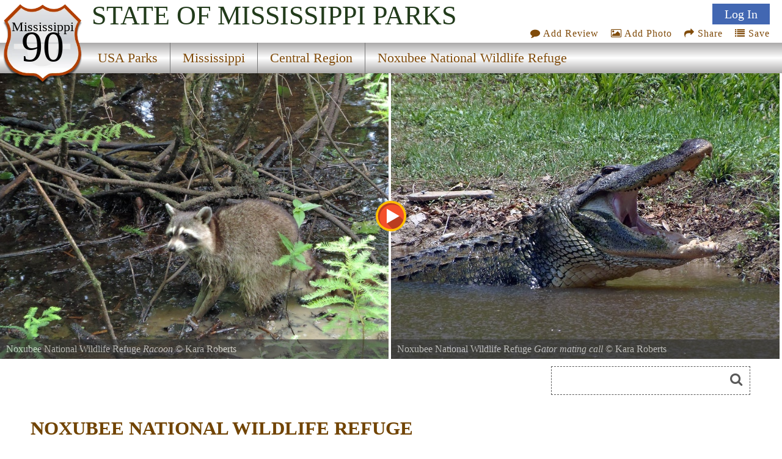

--- FILE ---
content_type: text/html
request_url: https://stateparks.com/noxubee.html
body_size: 11466
content:
<!DOCTYPE html>
<html lang="en">
<head>
<meta http-equiv="Content-Type" content="text/html; charset=UTF-8">
<meta http-equiv="content-language" content="en-us">



<link href='https://fonts.googleapis.com/css?family=Headland One' rel='stylesheet'>


<meta name="description" content="Noxubee National Wildlife Refuge is located in three counties (Noxubee, Oktibbeha, and Winston) and was originally created from lands obtained through the 1930's Resettlement Administration.">

<meta name="name" content="noxubee_national_wildlife_refuge_in_mississippi.html">
<meta name="keywords" content=", national wildlife refuge, mississippi, noxubee national wildlife refuge">
<meta name="geo.region" content="US-MS" />
<meta name="geo.placename" content="Brooksville" />
<meta name="geo.position" content="33.25139;-88.76667" />
<meta name="ICBM" content="33.25139, -88.76667" />



<meta property="og:type" content="website"/>
<meta property="og:title" content="Noxubee National Wildlife Refuge"/>
<meta property="twitter:title" content="Noxubee National Wildlife Refuge"/>
<meta property="og:description" content="Noxubee National Wildlife Refuge is located in three counties (Noxubee, Oktibbeha, and Winston) and was originally created from lands obtained through the 1930's Resettlement Administration."/>
<meta property="twitter:description" content="Noxubee National Wildlife Refuge is located in three counties (Noxubee, Oktibbeha, and Winston) and was originally created from lands obtained through the 1930's Resettlement Administration."/>

<meta property="og:image" content="https://naturallyamazing.com/americasparks/18994.jpg"/>
<meta property="twitter:image" content="https://naturallyamazing.com/americasparks/18994.jpg"/>

<meta property="og:url" content="https://stateparks.com/noxubee_national_wildlife_refuge_in_mississippi.html"/>
<meta property="og:site_name" content="State Parks"/>

<meta name="language" content="en-us">
<meta name="notes" content="Outdoor Recreation">
<meta name="referrer" content="origin" />


<script src="/js/jquery-3.6.3.min.js"></script>
<script src="/js/rss.js"></script>
<script src="/prettyphoto/js/jquery.prettyPhoto.js" type="text/javascript" charset="utf-8"></script>

<link rel="stylesheet" href="/font-awesome/font-awesome.min.css">
<link rel="stylesheet" href="/prettyphoto/css/prettyPhoto.css" type="text/css" media="screen" charset="utf-8" />

<meta name="robots" content="ALL">
<meta name="distribution" content="web">
<meta name="copyright" content="2022 stateparks.com">
<meta name="owner" content="stateParks.com">
<meta name="reply-to" content="noreply@stateParks.com">
<meta name="author" content="T Walker">
<meta name="rating" content="GENERAL">
<meta name="revisit-after" content="45 days">
<meta name="subjects" content="Recreation and Tourism:Parks and Recreation Areas">


<link rel="canonical" href="https://stateparks.com/noxubee_national_wildlife_refuge_in_mississippi.html">


<link rel="favicon.ico" href="https://stateparks.com/favicon.ico" >
<link rel="shortcut icon" href="https://stateparks.com/favicon.ico"> 

<meta name="viewport" content="width=device-width, initial-scale=1">

<link rel="stylesheet" href="/css/style2021.css">



<!-- Google tag (gtag.js) -->
<script async src="https://www.googletagmanager.com/gtag/js?id=G-L9LZYJMD42"></script>
<script>
  window.dataLayer = window.dataLayer || [];
  function gtag(){dataLayer.push(arguments);}
  gtag('js', new Date());

  gtag('config', 'G-L9LZYJMD42');
</script>








<script type="text/javascript">


function loadDoc() {

  var xhttp = new XMLHttpRequest();

  sTargetURL = "https://api.weather.gov/points/33.25139,-88.76667";
  sDataToSend = "";
   
  var zdata = "";

  xhttp.onreadystatechange = function() {
    if (this.readyState == 4 && this.status == 200) {
	if ( document.getElementById("weatherPrediction") ) {
	zxml = this.responseText;
	var obj = JSON.parse(zxml); 
	if (obj.properties) {
		var text = "";
	    text += "" + obj.properties.gridId + "/";
	    text += "" + obj.properties.gridX + ",";
	    text += "" + obj.properties.gridY + "";
	}
	steptwo(text);
	}
    } else {
	//alert(this.status);
	 }
  };
  xhttp.open("GET", sTargetURL, true);
  xhttp.setRequestHeader("Content-type", "application/x-www-form-urlencoded");
  xhttp.send(zdata);  



}


function steptwo(text) {

  var xhttp = new XMLHttpRequest();

sTargetURL = "https://api.weather.gov/gridpoints/" + text + "/forecast";

  sDataToSend = "";
   
  var zdata = "";

  xhttp.onreadystatechange = function() {
    if (this.readyState == 4 && this.status == 200) {
	if ( document.getElementById("weatherPrediction") ) {
	zxml = this.responseText;
	var obj = JSON.parse(zxml); 
	if (obj.properties.periods) {
		var text = "";
	for (i = 0; i < obj.properties.periods.length; i++) {
	    text += "<div class=weatherBox><div class=weatherday>" + obj.properties.periods[i].name + "</div>";
	    text += "<div class=weatherImg><img alt='weather icon' width='86' height='86' style='float: left;padding: 0 12px 0 0;' src='" + obj.properties.periods[i].icon + "'>";
	    text += obj.properties.periods[i].detailedForecast + "</div><p style='clear:both;padding:0 0 2px 0;'></div>";
		if (obj.properties.periods[i].isDaytime == false) {
		text += "<div class=weatherDayDiv></div>";
		}
	} 
	}
	document.getElementById("weatherPrediction").innerHTML = text;
	document.getElementById("currentwp").style.display="block";
	}
    } else {
	//alert(this.status);
	 }
  };
  xhttp.open("GET", sTargetURL, true);
  xhttp.setRequestHeader("Content-type", "application/x-www-form-urlencoded");
  xhttp.send(zdata);
}



function socialShare(socialType) {
var myURL = 'https://stateparks.com/noxubee_national_wildlife_refuge_in_mississippi.html';

var photoURL = 'naturallyamazing/americasparks/18994.jpg';

var socialContent = $('meta[name=description]').attr("content");
    if (socialContent.length >= 120) {
	socialContent = socialContent.substr(0,120) + '....' ;
	}
    var socialURL = "";
    var trackingMessage = "";
    if (typeof (socialContent) == "undefined")
        socialContent = "";
    switch (socialType) {
        case "fb":
            {
                socialURL = "//www.facebook.com/sharer/sharer.php?u=" + myURL;
                break;
            }
        case "tw":
            {
                socialURL = "//twitter.com/share?url=" + myURL + "&text=I want to share this with you...";
                break;
            }
        case "gp":
            {
                socialURL = "//plus.google.com/share?url=" + myURL;
                break;
            }
        case "pn":
            {
                socialURL = "//pinterest.com/pin/create/button/?url=" + myURL + '&media=' + photoURL + (socialContent != "" ? "&description=" + socialContent : "");
                break;
            }
    }
    if (socialType == "print") {
        window.print();
    }
    else {
        var popUp = window.open(socialURL, '', 'width=600, height=300, scrollbars, resizable');
	        if (!popUp || typeof (popUp) === 'undefined') {
            return true;
        } else {
            popUp.focus();
            return true;
        }
    }
}


function addPhotoAction() {
lookfor = document.getElementById('userIcon')
if (lookfor) {
document.getElementById('addPhotoLink').click();
}
}


function saveAction() {
lookfor = document.getElementById('userIcon')
if (lookfor) {
document.getElementById('saveDiv1').style.display='block';
document.getElementById('wazon').submit();
}
}

</script>




<style>

#Icon1 {background-position: 0px 0px;}
#Icon2 {background-position: 140px 130px;}
#Icon3 {background-position: 0px -48px;}
#Icon7 {background-position: -130px 0px; }

#Icon1:hover,#Icon2:hover,#Icon7:hover {opacity:.6;}

#beSocial {float:right; position: relative;top:20px; right:5px; clear:both;}
.beSocial {width:120px;height:120px; text-indent:-9999px;background-image:url('/images/social-icons.png'); display:block; float:left;}
.beSocial { padding:5px; margin:0 0 0 4px;}


#headerImage0 {background-image:url('//www.naturallyamazing.com/americasparks/small/18996.jpg'); background-position:50% 50%;}
#headerImage1 {background-image:url('//www.naturallyamazing.com/americasparks/small/18994.jpg'); background-position:50% 50%;}
#headerImage2 {background-image:url('//www.naturallyamazing.com/americasparks/small/19001.jpg'); background-position:50% 50%;}
#headerImage3 {background-image:url('//www.naturallyamazing.com/americasparks/small/18988.jpg'); background-position:50% 50%;}
#headerImage4 {background-image:url('//www.naturallyamazing.com/americasparks/small/18993.jpg'); background-position:50% 50%;}
#headerImage5 {background-image:url('//www.naturallyamazing.com/americasparks/small/19005.jpg'); background-position:50% 50%;}
#headerImage6 {background-image:url('//www.naturallyamazing.com/americasparks/small/18991.jpg'); background-position:50% 50%;}
#headerImage7 {background-image:url('//www.naturallyamazing.com/americasparks/small/19007.jpg'); background-position:50% 50%;}
#headerImage8 {background-image:url('//www.naturallyamazing.com/americasparks/small/18999.jpg'); background-position:50% 50%;}
#headerImage9 {background-image:url('//www.naturallyamazing.com/americasparks/small/19000.webp'); background-position:50% 50%;}
#headerImage10 {background-image:url('//www.naturallyamazing.com/americasparks/small/18997.webp'); background-position:50% 50%;}
#headerImage11 {background-image:url('//www.naturallyamazing.com/americasparks/small/19006.webp'); background-position:50% 50%;}
#headerImage12 {background-image:url('//www.naturallyamazing.com/americasparks/small/18990.jpg'); background-position:50% 50%;}
#headerImage13 {background-image:url('//www.naturallyamazing.com/americasparks/small/18989.jpg'); background-position:50% 50%;}
#headerImage14 {background-image:url('//www.naturallyamazing.com/americasparks/small/19003.webp'); background-position:50% 50%;}
#headerImage15 {background-image:url('//www.naturallyamazing.com/americasparks/small/19002.jpg'); background-position:50% 50%;}
#headerImage16 {background-image:url('//www.naturallyamazing.com/americasparks/small/18995.jpg'); background-position:50% 50%;}
#headerImage17 {background-image:url('//www.naturallyamazing.com/americasparks/small/18986.jpg'); background-position:50% 50%;}
#headerImage18 {background-image:url('//www.naturallyamazing.com/americasparks/small/18992.jpg'); background-position:50% 50%;}
#headerImage19 {background-image:url('//www.naturallyamazing.com/americasparks/19004.jpg'); background-position:50% 50%;}
#headerImage20 {background-image:url('//www.naturallyamazing.com/americasparks/small/6285.webp'); background-position:50% 50%;}
#headerImage21 {background-image:url('//www.naturallyamazing.com/americasparks/10334.jpg'); background-position:50% 50%;}
#headerImage22 {background-image:url('//www.naturallyamazing.com/americasparks/10333.jpg'); background-position:50% 50%;}
#headerImage23 {background-image:url('//www.naturallyamazing.com/americasparks/10336.jpg'); background-position:50% 50%;}
#headerImage24 {background-image:url('//www.naturallyamazing.com/americasparks/10332.jpg'); background-position:50% 50%;}
#headerImage25 {background-image:url('//www.naturallyamazing.com/americasparks/10335.jpg'); background-position:50% 50%;}
#headerImage26 {background-image:url('//www.naturallyamazing.com/americasparks/10331.jpg'); background-position:50% 50%;}
#headerImage27 {background-image:url('//www.naturallyamazing.com/americasparks/18998.jpg'); background-position:50% 50%;}
#headerImage28 {background-image:url('//www.naturallyamazing.com/americasparks/18987.jpg'); background-position:50% 50%;}
#headerImage29 {background-image:url('//www.naturallyamazing.com/americasparks/6295.jpg'); background-position:50% 50%;}
#headerImage30 {background-image:url('//www.naturallyamazing.com/americasparks/6286.jpg'); background-position:50% 50%;}
@media only screen and (min-width:799px) {
#headerImage0 {background-image:url('//www.naturallyamazing.com/americasparks/medium/18996.jpg'); background-position:50% 50%;}
#headerImage1 {background-image:url('//www.naturallyamazing.com/americasparks/medium/18994.jpg'); background-position:50% 50%;}
#headerImage2 {background-image:url('//www.naturallyamazing.com/americasparks/medium/19001.jpg'); background-position:50% 50%;}
#headerImage3 {background-image:url('//www.naturallyamazing.com/americasparks/medium/18988.jpg'); background-position:50% 50%;}
#headerImage4 {background-image:url('//www.naturallyamazing.com/americasparks/medium/18993.jpg'); background-position:50% 50%;}
#headerImage5 {background-image:url('//www.naturallyamazing.com/americasparks/medium/19005.jpg'); background-position:50% 50%;}
#headerImage6 {background-image:url('//www.naturallyamazing.com/americasparks/medium/18991.jpg'); background-position:50% 50%;}
#headerImage7 {background-image:url('//www.naturallyamazing.com/americasparks/medium/19007.jpg'); background-position:50% 50%;}
#headerImage8 {background-image:url('//www.naturallyamazing.com/americasparks/medium/18999.jpg'); background-position:50% 50%;}
#headerImage9 {background-image:url('//www.naturallyamazing.com/americasparks/medium/19000.webp'); background-position:50% 50%;}
#headerImage10 {background-image:url('//www.naturallyamazing.com/americasparks/medium/18997.webp'); background-position:50% 50%;}
#headerImage11 {background-image:url('//www.naturallyamazing.com/americasparks/medium/19006.webp'); background-position:50% 50%;}
#headerImage12 {background-image:url('//www.naturallyamazing.com/americasparks/medium/18990.jpg'); background-position:50% 50%;}
#headerImage13 {background-image:url('//www.naturallyamazing.com/americasparks/medium/18989.jpg'); background-position:50% 50%;}
#headerImage14 {background-image:url('//www.naturallyamazing.com/americasparks/medium/19003.webp'); background-position:50% 50%;}
#headerImage15 {background-image:url('//www.naturallyamazing.com/americasparks/medium/19002.jpg'); background-position:50% 50%;}
#headerImage16 {background-image:url('//www.naturallyamazing.com/americasparks/medium/18995.jpg'); background-position:50% 50%;}
#headerImage17 {background-image:url('//www.naturallyamazing.com/americasparks/medium/18986.jpg'); background-position:50% 50%;}
#headerImage18 {background-image:url('//www.naturallyamazing.com/americasparks/medium/18992.jpg'); background-position:50% 50%;}
#headerImage20 {background-image:url('//www.naturallyamazing.com/americasparks/medium/6285.webp'); background-position:50% 50%;}
}


  @media only screen and (max-width: 640px) {
#searchmenu {  display: block;}
	}

</style>




<SCRIPT language="javascript">



function plus1(pid) {
	document.postem.pid.value=pid;
	document.postem.submit();
	}


function soo() {
var sx = document.getElementById("photoview");
}

</SCRIPT>

<!-- load only if availability -->
<TITLE>Noxubee National Wildlife Refuge, a Mississippi National Wildlife Refuge located near Columbus, Louisville and Starkville</TITLE><script>



function sshow() {
x = document.getElementById("playButton")
if (x) {
lookat = x.src;
if (lookat.indexOf('pause_button')>0) {
clearInterval(ROevent);
x.style.opacity = ".7";
x.src="/images/play_button.svg";
x.title="start slideshow";
	} else {
x.style.opacity = ".6";
x.src="/images/pause_button.svg";
x.title="pause slideshow";
	setTimeout(ROtimeR,250);
	ROevent = setInterval(ROtimeR,4000);
}
}
}

function goto(varL) {
    var d = document.getElementById("onepark_header");
	if (d) {d.style.left = varL + 'vw';}
    return false;
}

function noshow() {
try {
clearInterval(ROevent);
    } catch (err) {
console.log(err);
    }
}

function ROtimeR() {
//alert('ROtimeR');
    var screenWidth = screen.width;
    var showPhotos = 2;
    var moveLeft = '50vw';
    var nphc = document.getElementById("onepark_header").childElementCount;
	if (screenWidth <= 799) {
	  showPhotos = 1;
          var moveLeft = '100vw';
	}
    var scoot = parseInt(moveLeft);
    var replaywhen = -parseInt(nphc-showPhotos)/(100/scoot)*100+5;

    var d = document.getElementById("onepark_header");	
    var cleft = 0;

	if (d) {
	cleft = Math.round(parseInt(d.style.left));	if (parseInt(cleft) <= replaywhen) {
	  d.style.left = '0vw';
	} else {
	  $("#onepark_header").animate({left: '-='+moveLeft+''},200);
	}
	}
} 



</script>
<script>

function addNewList() {
	b = document.getElementById('newListbutton');
	if (b) { b.style.display = 'none'; }
	c = document.getElementById('getNewlist');
	if (c) { c.style.display = 'block'; }

}

function saveNewlist() {
	b = document.getElementById('newListname');
	bb = document.getElementById('lname');
	bbb = document.getElementById('lstep');
	if (b) { bb.value = b.value; } 
	bbb.value = 'new'; 
	c = document.getElementById('wazon');
	if (c) { c.submit(); }
}

function manageList(ivar,cvar) {
	bb = document.getElementById('lid');
	bbb = document.getElementById('lstep');
	bb.value = ivar;
	bbb.value = cvar; 
	c = document.getElementById('wazon');
	c.submit();
}

</script>

</head>

<body onload="loadDoc();">





<div  id="topmenu">


<div id="photoup" class="Xflymenu">

<div id="topSignIn"><a id="topLogInLink" href="/scripts/contributors.asp?a=s&pno=6287&pname=Noxubee+National+Wildlife+Refuge&iframe=true&width=100%&height=100%" rel="prettyPhoto[iframes]" title="">Log In</a></div>
<div id="topJoin"><a href="/scripts/contributors.asp?a=j&pno=6287&pname=Noxubee+National+Wildlife+Refuge&iframe=true&width=100%&height=100%" rel="prettyPhoto[iframes]" title="">Join</a></div>

</div>

<div id="actionMenu">

<div class="actionItem" id="am_save"><a href="/scripts/lists.asp?pno=6287&pname=Noxubee+National+Wildlife+Refuge&iframe=true&height=100%&width=700" title="" onclick="saveAction(); return false;"><i class="fa fa-list"></i> Save</a><div id="saveDiv2" class="saveDiv2">You must be signed in to save park lists.<div id="ffBtjof"><button onclick="document.getElementById('topSignInLink').click();">Join / Sign In</button></div></div><div id="saveDiv1" class="saveDiv1"><div id="yl">Your Park Lists</div><div id="theLists"></div><div id="ffBtjoJ"><div id="newListbutton" onclick="addNewList();return false;">add New List</div><span id="getNewlist"><input type="text" name="newListname" id="newListname" value="" placeholder="new list name"><button onclick="saveNewlist();">></button></span></div></div>
</div>

<div class="actionItem" id="am_share"><a href="#" onclick="document.getElementById('socialDiv2').style.display='block';return false;" aria-label="Share this webpage on Social Media"><i class="fa fa-share"></i> Share</a>
<div id="socialDiv2" class="socialDiv2"><div class="socialLinks2">
<div style="margin: 0 !important;"><a href="#" onclick="socialShare('pn');return false;"><span id="Icon7" class="beSocial2 " aria-label="Share this webpage on Pinerest"></span></a></div>
<div style="margin: 0 !important;"><a href="#" onclick="socialShare('tw');return false;" aria-label="Share this webpage on Twitter"><span id="Icon2" class="beSocial2 "></span></a></div>
<div><a href="#" onclick="socialShare('fb');return false;" aria-label="Share this webpage on Facebook"><span id="Icon1" class="beSocial2 "></a></div>
</div></div>
</div>


<div class="actionItem" id="am_photo"><a href="/scripts/photos.asp?pno=6287&pname=Noxubee+National+Wildlife+Refuge&iframe=true&height=100%&width=700" title="" onclick="addPhotoAction(); return false;"><i class="fa fa-photo"></i> Add Photo</a>
<div id="photoDiv2" class="photoDiv2">You must be signed in to add photos.<div id="fftjof"><button onclick="document.getElementById('topSignInLink').click();">Join / Sign In</button></div></div>
</div>

<div class="actionItem" id="am_review"><a href="/scripts/reviews.asp?pno=6287&pname=Noxubee+National+Wildlife+Refuge&iframe=true&height=100%&width=100%" rel="prettyPhoto[iframes]" title=""><i class="fa fa-comment"></i> Add Review</a></div>
</div>

<a style="display:none;" id="saveLink" href="/scripts/lists.asp?pno=6287&pname=Noxubee+National+Wildlife+Refuge&iframe=true&height=100%&width=100%" rel="prettyPhoto[iframes]" title=""><i class="fa fa-list"></i> Save</a>
<a style="display:none;" id="addPhotoLink" href="/scripts/photos.asp?pno=6287&pname=Noxubee+National+Wildlife+Refuge&iframe=true&height=100%&width=100%" rel="prettyPhoto[iframes]" title=""><i class="fa fa-photo"></i> Add Photo</a>

<div class="shield"><img alt="state route ranger badge" id="shield" class="stateroute" src="/images/stateroute.png"><div class=bstate>Mississippi</div><div class=bsr>90</div></div><h1 class="navbarState darkState"> <span style="white-space:nowrap;">State of Mississippi</span><span style=""> Parks</span></h1><div class="navlineone"></div><div class="navlinetwo"><a href="/index.html" ><div class="menuitem" id="m1" style="">USA Parks</div></a><a href="mississippi_parks_and_recreation_destinations.html" ><div class="menuitem" id="m2" style="">Mississippi</div></a><a href="central_mississippi_parks.html" ><div class="menuitem" id="m3" style="">Central Region</div></a><a href="noxubee_national_wildlife_refuge_in_mississippi.html" ><div class="menuitem" id="m4" style="border-right:0px;">Noxubee National Wildlife Refuge</div></a></div><img alt="responsive menu icon" id="hamburger" src="/images/menu-mobile.png"><div class="mobilemenu" id="mobilemenu"><a href="/index.html" ><div id="mobile1">USA Parks</div></a><a href="mississippi_parks_and_recreation_destinations.html" ><div id="mobile2">Mississippi</div></a><a href="central_mississippi_parks.html" ><div id="mobile3">Central Region</div></a><a href="noxubee_national_wildlife_refuge_in_mississippi.html" ><div id="mobile4">Noxubee National Wildlife Refuge</div></a></div>
</div>

<div id="onepark_header_div"><img id="playButton" alt="start slideshow" title="start slideshow" src="/images/play_button.svg" width="50" height="50" onclick="sshow();">
	
<div id="onepark_header" u-data="30,2" class="park " style="left:0vw;width:3110%;">


<div class="oneparkimageDiv" id="headerImage0"><div id="pcredits"><div class=btext id=btext>Noxubee National Wildlife Refuge <span style=font-style:italic;>Racoon</span> &copy; <a style="color:inherit" href="/scripts/photographer.asp?pid=11432" target="photographer">Kara Roberts</a><br>Sam D. Hamilton-Noxubee National Wildlife Refuge</div></div></div><div class="oneparkimageDiv" id="headerImage1"><div id="pcredits"><div class=btext id=btext>Noxubee National Wildlife Refuge <span style=font-style:italic;>Gator mating call</span> &copy; <a style="color:inherit" href="/scripts/photographer.asp?pid=11432" target="photographer">Kara Roberts</a><br>Sam D. Hamilton-Noxubee National Wildlife Refuge</div></div></div><div class="oneparkimageDiv" id="headerImage2"><div id="pcredits"><div class=btext id=btext>Noxubee National Wildlife Refuge <span style=font-style:italic;>Yellow-bellied Watersnake</span> &copy; <a style="color:inherit" href="/scripts/photographer.asp?pid=11432" target="photographer">Kara Roberts</a><br>Bluff Lake, Sam D. Hamilton-Noxubee National Wildlife Refuge</div></div></div><div class="oneparkimageDiv" id="headerImage3"><div id="pcredits"><div class=btext id=btext>Noxubee National Wildlife Refuge <span style=font-style:italic;>Deer</span> &copy; <a style="color:inherit" href="/scripts/photographer.asp?pid=11432" target="photographer">Kara Roberts</a><br>Loakfoma Lake, Sam D. Hamilton-Noxubee National Wildlife Refuge</div></div></div><div class="oneparkimageDiv" id="headerImage4"><div id="pcredits"><div class=btext id=btext>Noxubee National Wildlife Refuge <span style=font-style:italic;>Waterlily</span> &copy; <a style="color:inherit" href="/scripts/photographer.asp?pid=11432" target="photographer">Kara Roberts</a><br>Sam D. Hamilton-Noxubee National Wildlife Refuge</div></div></div><div class="oneparkimageDiv" id="headerImage5"><div id="pcredits"><div class=btext id=btext>Noxubee National Wildlife Refuge <span style=font-style:italic;>Baby gators</span> &copy; <a style="color:inherit" href="/scripts/photographer.asp?pid=11432" target="photographer">Kara Roberts</a><br>Sam D. Hamilton-Noxubee National Wildlife Refuge</div></div></div><div class="oneparkimageDiv" id="headerImage6"><div id="pcredits"><div class=btext id=btext>Noxubee National Wildlife Refuge <span style=font-style:italic;>Sunset</span> &copy; <a style="color:inherit" href="/scripts/photographer.asp?pid=11432" target="photographer">Kara Roberts</a><br>Bluff Lake, Sam D. Hamilton-Noxubee National Wildlife Refuge</div></div></div><div class="oneparkimageDiv" id="headerImage7"><div id="pcredits"><div class=btext id=btext>Noxubee National Wildlife Refuge <span style=font-style:italic;>Gator enjoying the sun</span> &copy; <a style="color:inherit" href="/scripts/photographer.asp?pid=11432" target="photographer">Kara Roberts</a><br>Bluff Lake, Sam D. Hamilton-Noxubee National Wildlife Refuge</div></div></div><div class="oneparkimageDiv" id="headerImage8"><div id="pcredits"><div class=btext id=btext>Noxubee National Wildlife Refuge <span style=font-style:italic;>Supper time</span> &copy; <a style="color:inherit" href="/scripts/photographer.asp?pid=11432" target="photographer">Kara Roberts</a><br>Poor guy got a fish stuck in his throat. Bluff Lake, Sam D. Hamilton-Noxubee National Wildlife Refuge</div></div></div><div class="oneparkimageDiv" id="headerImage9"><div id="pcredits"><div class=btext id=btext>Noxubee National Wildlife Refuge <span style=font-style:italic;>Little Green Snake</span> &copy; <a style="color:inherit" href="/scripts/photographer.asp?pid=11432" target="photographer">Kara Roberts</a><br>Bluff Lake, Sam D. Hamilton-Noxubee National Wildlife Refuge</div></div></div><div class="oneparkimageDiv" id="headerImage10"><div id="pcredits"><div class=btext id=btext>Noxubee National Wildlife Refuge <span style=font-style:italic;>Red-winged Blackbird</span> &copy; <a style="color:inherit" href="/scripts/photographer.asp?pid=11432" target="photographer">Kara Roberts</a><br>Loakfoma Lake, Sam D. Hamilton-Noxubee National Wildlife Refuge</div></div></div><div class="oneparkimageDiv" id="headerImage11"><div id="pcredits"><div class=btext id=btext>Noxubee National Wildlife Refuge <span style=font-style:italic;>Cormorant</span> &copy; <a style="color:inherit" href="/scripts/photographer.asp?pid=11432" target="photographer">Kara Roberts</a><br>Bluff Lake, Sam D. Hamilton-Noxubee National Wildlife Refuge</div></div></div><div class="oneparkimageDiv" id="headerImage12"><div id="pcredits"><div class=btext id=btext>Noxubee National Wildlife Refuge <span style=font-style:italic;>Little Green Heron</span> &copy; <a style="color:inherit" href="/scripts/photographer.asp?pid=11432" target="photographer">Kara Roberts</a><br>Loakfoma Lake, Sam D. Hamilton-Noxubee National Wildlife Refuge</div></div></div><div class="oneparkimageDiv" id="headerImage13"><div id="pcredits"><div class=btext id=btext>Noxubee National Wildlife Refuge <span style=font-style:italic;>Nobility</span> &copy; <a style="color:inherit" href="/scripts/photographer.asp?pid=11432" target="photographer">Kara Roberts</a><br>Sam D. Hamilton-Noxubee National Wildlife Refuge</div></div></div><div class="oneparkimageDiv" id="headerImage14"><div id="pcredits"><div class=btext id=btext>Noxubee National Wildlife Refuge <span style=font-style:italic;>Anhinga</span> &copy; <a style="color:inherit" href="/scripts/photographer.asp?pid=11432" target="photographer">Kara Roberts</a><br>Bluff Lake, Sam D. Hamilton-Noxubee National Wildlife Refuge</div></div></div><div class="oneparkimageDiv" id="headerImage15"><div id="pcredits"><div class=btext id=btext>Noxubee National Wildlife Refuge <span style=font-style:italic;>Egret</span> &copy; <a style="color:inherit" href="/scripts/photographer.asp?pid=11432" target="photographer">Kara Roberts</a><br>Bluff Lake, Sam D. Hamilton-Noxubee National Wildlife Refuge</div></div></div><div class="oneparkimageDiv" id="headerImage16"><div id="pcredits"><div class=btext id=btext>Noxubee National Wildlife Refuge <span style=font-style:italic;>Grate turtle pun intended</span> &copy; <a style="color:inherit" href="/scripts/photographer.asp?pid=11432" target="photographer">Kara Roberts</a><br>Bluff Lake, Sam D. Hamilton-Noxubee National Wildlife Refuge</div></div></div><div class="oneparkimageDiv" id="headerImage17"><div id="pcredits"><div class=btext id=btext>Noxubee National Wildlife Refuge <span style=font-style:italic;>Reflections</span> &copy; <a style="color:inherit" href="/scripts/photographer.asp?pid=11432" target="photographer">Kara Roberts</a><br>Juvenile gator sunning on Bluff Lake, Sam D. Hamilton-Noxubee National Wildlife Refuge</div></div></div><div class="oneparkimageDiv" id="headerImage18"><div id="pcredits"><div class=btext id=btext>Noxubee National Wildlife Refuge <span style=font-style:italic;>Coot</span> &copy; <a style="color:inherit" href="/scripts/photographer.asp?pid=11432" target="photographer">Kara Roberts</a><br>Bluff Lake, Sam D. Hamilton-Noxubee National Wildlife Refuge</div></div></div><div class="oneparkimageDiv" id="headerImage19"><div id="pcredits"><div class=btext id=btext>Noxubee National Wildlife Refuge <span style=font-style:italic;>Wood Stork</span> &copy; <a style="color:inherit" href="/scripts/photographer.asp?pid=11432" target="photographer">Kara Roberts</a><br>Bluff Lake, Sam D. Hamilton-Noxubee National Wildlife Refuge</div></div></div><div class="oneparkimageDiv" id="headerImage20"><div id="pcredits"><div class=btext id=btext>Noxubee National Wildlife Refuge <span style=font-style:italic;>American Bald Eagle</span> &copy; <a style="color:inherit" href="/scripts/photographer.asp?pid=5489" target="photographer">Scott Lipsey</a></div></div></div><div class="oneparkimageDiv" id="headerImage21"><div id="pcredits"><div class=btext id=btext>Noxubee National Wildlife Refuge <span style=font-style:italic;></span> &copy; <a style="color:inherit" href="/scripts/photographer.asp?pid=1191" target="photographer">Ben Prepelka</a></div></div></div><div class="oneparkimageDiv" id="headerImage22"><div id="pcredits"><div class=btext id=btext>Noxubee National Wildlife Refuge <span style=font-style:italic;></span> &copy; <a style="color:inherit" href="/scripts/photographer.asp?pid=1191" target="photographer">Ben Prepelka</a></div></div></div><div class="oneparkimageDiv" id="headerImage23"><div id="pcredits"><div class=btext id=btext>Noxubee National Wildlife Refuge <span style=font-style:italic;></span> &copy; <a style="color:inherit" href="/scripts/photographer.asp?pid=1191" target="photographer">Ben Prepelka</a></div></div></div><div class="oneparkimageDiv" id="headerImage24"><div id="pcredits"><div class=btext id=btext>Noxubee National Wildlife Refuge <span style=font-style:italic;></span> &copy; <a style="color:inherit" href="/scripts/photographer.asp?pid=1191" target="photographer">Ben Prepelka</a></div></div></div><div class="oneparkimageDiv" id="headerImage25"><div id="pcredits"><div class=btext id=btext>Noxubee National Wildlife Refuge <span style=font-style:italic;></span> &copy; <a style="color:inherit" href="/scripts/photographer.asp?pid=1191" target="photographer">Ben Prepelka</a></div></div></div><div class="oneparkimageDiv" id="headerImage26"><div id="pcredits"><div class=btext id=btext>Noxubee National Wildlife Refuge <span style=font-style:italic;></span> &copy; <a style="color:inherit" href="/scripts/photographer.asp?pid=1191" target="photographer">Ben Prepelka</a></div></div></div><div class="oneparkimageDiv" id="headerImage27"><div id="pcredits"><div class=btext id=btext>Noxubee National Wildlife Refuge <span style=font-style:italic;>A rare snow</span> &copy; <a style="color:inherit" href="/scripts/photographer.asp?pid=11432" target="photographer">Kara Roberts</a><br>Bluff Lake, Sam D. Hamilton-Noxubee National Wildlife Refuge</div></div></div><div class="oneparkimageDiv" id="headerImage28"><div id="pcredits"><div class=btext id=btext>Noxubee National Wildlife Refuge <span style=font-style:italic;>Sunset over Bluff Lake</span> &copy; <a style="color:inherit" href="/scripts/photographer.asp?pid=11432" target="photographer">Kara Roberts</a><br>Bluff Lake, Sam D. Hamilton-Noxubee National Wildlife Refuge</div></div></div><div class="oneparkimageDiv" id="headerImage29"><div id="pcredits"><div class=btext id=btext>Noxubee National Wildlife Refuge <span style=font-style:italic;>American Alligator</span> &copy; <a style="color:inherit" href="/scripts/photographer.asp?pid=5489" target="photographer">Scott Lipsey</a></div></div></div><div class="oneparkimageDiv" id="headerImage30"><div id="pcredits"><div class=btext id=btext>Noxubee National Wildlife Refuge <span style=font-style:italic;>Bluff Lake Sunrise</span> &copy; <a style="color:inherit" href="/scripts/photographer.asp?pid=5489" target="photographer">Scott Lipsey</a></div></div></div></div></div>
<script>
function myFunction214() {
  var elmnt = document.getElementById("availability_rss");
  elmnt.scrollIntoView(true);
}
</script>

<div id="searchmenu">
   <div id="searchAvailability" onclick="myFunction214();"><div id="sacText">Search<br>Availability<br>Calendars</div><img id="sacImg" width="259" height="194" alt="Availability Search" src="/images/campsite_availability_calendar.jpg"></div>


<div id=googleSearch>
<form name="sform" action="/searchresults.asp" id="cse-search-box" method="get">
  <div class=display:inline;>
    <input type="hidden" name="cx" value="016002518167085047283:qututcdhxoy" />
    <input type="hidden" name="cof" value="FORID:10" />
    <input type="hidden" name="ie" value="UTF-8" />
    <input type="hidden" name="detailed_information" value="googleSearch">
    <input type="hidden" name="s" value="MS">
    <input aria-label="Search" type="text" name="q" id="q2" />
    <i class="fa fa-search" onclick="document.getElementById('cse-search-box').submit();"></i>
  </div>
</form>

</div>
<div class="clear"></div>

</div>
<div class="clear"></div>

<DIV id=container>
<DIV class=left_box>

  <div style="height:2px;"></div>


  

<div id="intro">

<div id="overview">
<a href="#reviews" title="Review Comments and Reviews"><div class="pri" style=""></div></a>




<div class="htext hh">NOXUBEE NATIONAL WILDLIFE REFUGE</div> 






<div class=parkinfo style="  display: flex;  min-height:200px;  flex-direction: column; background-image: url('/images/wood.jpg'); background-size:cover;">



<div style="margin:auto 0px; width: 100%; text-align: center; font-size:.9em;">


<span style="font-size:1.2em;">NOXUBEE NATIONAL WILDLIFE REFUGE</span><br>224 Office Road<br>Brooksville, Mississippi&#160;&#160;&#160;39739

	<div style=""></div>
	<div style=""line-height:30px;"">Email: <a href="/cdn-cgi/l/email-protection#5739382f223532321731202479303821"><img alt="park email button icon" src="/images/email.png" border=0 align=absmiddle></a></div>
</div>
</div>


<ul style="display:none;" class="gallery clearfix"><li><a rel="prettyPhoto[gallery2]" title="Noxubee National Wildlife Refuge <span style=font-style:italic;>Racoon</span> &copy; <a style=\'color:inherit\' href=/scripts/photographer.asp?pid=11432 target=\'photographer\'>Kara Roberts</a><br>Sam D. Hamilton-Noxubee National Wildlife Refuge" href='//www.naturallyamazing.com/americasparks/18996.jpg'>...</a></li><li><a rel="prettyPhoto[gallery2]" title="Noxubee National Wildlife Refuge <span style=font-style:italic;>Gator mating call</span> &copy; <a style=\'color:inherit\' href=/scripts/photographer.asp?pid=11432 target=\'photographer\'>Kara Roberts</a><br>Sam D. Hamilton-Noxubee National Wildlife Refuge" href='//www.naturallyamazing.com/americasparks/18994.jpg'>...</a></li><li><a rel="prettyPhoto[gallery2]" title="Noxubee National Wildlife Refuge <span style=font-style:italic;>Yellow-bellied Watersnake</span> &copy; <a style=\'color:inherit\' href=/scripts/photographer.asp?pid=11432 target=\'photographer\'>Kara Roberts</a><br>Bluff Lake, Sam D. Hamilton-Noxubee National Wildlife Refuge" href='//www.naturallyamazing.com/americasparks/19001.jpg'>...</a></li><li><a rel="prettyPhoto[gallery2]" title="Noxubee National Wildlife Refuge <span style=font-style:italic;>Deer</span> &copy; <a style=\'color:inherit\' href=/scripts/photographer.asp?pid=11432 target=\'photographer\'>Kara Roberts</a><br>Loakfoma Lake, Sam D. Hamilton-Noxubee National Wildlife Refuge" href='//www.naturallyamazing.com/americasparks/18988.jpg'>...</a></li><li><a rel="prettyPhoto[gallery2]" title="Noxubee National Wildlife Refuge <span style=font-style:italic;>Waterlily</span> &copy; <a style=\'color:inherit\' href=/scripts/photographer.asp?pid=11432 target=\'photographer\'>Kara Roberts</a><br>Sam D. Hamilton-Noxubee National Wildlife Refuge" href='//www.naturallyamazing.com/americasparks/18993.jpg'>...</a></li><li><a rel="prettyPhoto[gallery2]" title="Noxubee National Wildlife Refuge <span style=font-style:italic;>Baby gators</span> &copy; <a style=\'color:inherit\' href=/scripts/photographer.asp?pid=11432 target=\'photographer\'>Kara Roberts</a><br>Sam D. Hamilton-Noxubee National Wildlife Refuge" href='//www.naturallyamazing.com/americasparks/19005.jpg'>...</a></li><li><a rel="prettyPhoto[gallery2]" title="Noxubee National Wildlife Refuge <span style=font-style:italic;>Sunset</span> &copy; <a style=\'color:inherit\' href=/scripts/photographer.asp?pid=11432 target=\'photographer\'>Kara Roberts</a><br>Bluff Lake, Sam D. Hamilton-Noxubee National Wildlife Refuge" href='//www.naturallyamazing.com/americasparks/18991.jpg'>...</a></li><li><a rel="prettyPhoto[gallery2]" title="Noxubee National Wildlife Refuge <span style=font-style:italic;>Gator enjoying the sun</span> &copy; <a style=\'color:inherit\' href=/scripts/photographer.asp?pid=11432 target=\'photographer\'>Kara Roberts</a><br>Bluff Lake, Sam D. Hamilton-Noxubee National Wildlife Refuge" href='//www.naturallyamazing.com/americasparks/19007.jpg'>...</a></li><li><a rel="prettyPhoto[gallery2]" title="Noxubee National Wildlife Refuge <span style=font-style:italic;>Supper time</span> &copy; <a style=\'color:inherit\' href=/scripts/photographer.asp?pid=11432 target=\'photographer\'>Kara Roberts</a><br>Poor guy got a fish stuck in his throat. Bluff Lake, Sam D. Hamilton-Noxubee National Wildlife Refuge" href='//www.naturallyamazing.com/americasparks/18999.jpg'>...</a></li><li><a rel="prettyPhoto[gallery2]" title="Noxubee National Wildlife Refuge <span style=font-style:italic;>Little Green Snake</span> &copy; <a style=\'color:inherit\' href=/scripts/photographer.asp?pid=11432 target=\'photographer\'>Kara Roberts</a><br>Bluff Lake, Sam D. Hamilton-Noxubee National Wildlife Refuge" href='//www.naturallyamazing.com/americasparks/19000.jpg'>...</a></li><li><a rel="prettyPhoto[gallery2]" title="Noxubee National Wildlife Refuge <span style=font-style:italic;>Red-winged Blackbird</span> &copy; <a style=\'color:inherit\' href=/scripts/photographer.asp?pid=11432 target=\'photographer\'>Kara Roberts</a><br>Loakfoma Lake, Sam D. Hamilton-Noxubee National Wildlife Refuge" href='//www.naturallyamazing.com/americasparks/18997.jpg'>...</a></li><li><a rel="prettyPhoto[gallery2]" title="Noxubee National Wildlife Refuge <span style=font-style:italic;>Cormorant</span> &copy; <a style=\'color:inherit\' href=/scripts/photographer.asp?pid=11432 target=\'photographer\'>Kara Roberts</a><br>Bluff Lake, Sam D. Hamilton-Noxubee National Wildlife Refuge" href='//www.naturallyamazing.com/americasparks/19006.jpg'>...</a></li><li><a rel="prettyPhoto[gallery2]" title="Noxubee National Wildlife Refuge <span style=font-style:italic;>Little Green Heron</span> &copy; <a style=\'color:inherit\' href=/scripts/photographer.asp?pid=11432 target=\'photographer\'>Kara Roberts</a><br>Loakfoma Lake, Sam D. Hamilton-Noxubee National Wildlife Refuge" href='//www.naturallyamazing.com/americasparks/18990.jpg'>...</a></li><li><a rel="prettyPhoto[gallery2]" title="Noxubee National Wildlife Refuge <span style=font-style:italic;>Nobility</span> &copy; <a style=\'color:inherit\' href=/scripts/photographer.asp?pid=11432 target=\'photographer\'>Kara Roberts</a><br>Sam D. Hamilton-Noxubee National Wildlife Refuge" href='//www.naturallyamazing.com/americasparks/18989.jpg'>...</a></li><li><a rel="prettyPhoto[gallery2]" title="Noxubee National Wildlife Refuge <span style=font-style:italic;>Anhinga</span> &copy; <a style=\'color:inherit\' href=/scripts/photographer.asp?pid=11432 target=\'photographer\'>Kara Roberts</a><br>Bluff Lake, Sam D. Hamilton-Noxubee National Wildlife Refuge" href='//www.naturallyamazing.com/americasparks/19003.jpg'>...</a></li><li><a rel="prettyPhoto[gallery2]" title="Noxubee National Wildlife Refuge <span style=font-style:italic;>Egret</span> &copy; <a style=\'color:inherit\' href=/scripts/photographer.asp?pid=11432 target=\'photographer\'>Kara Roberts</a><br>Bluff Lake, Sam D. Hamilton-Noxubee National Wildlife Refuge" href='//www.naturallyamazing.com/americasparks/19002.jpg'>...</a></li><li><a rel="prettyPhoto[gallery2]" title="Noxubee National Wildlife Refuge <span style=font-style:italic;>Grate turtle pun intended</span> &copy; <a style=\'color:inherit\' href=/scripts/photographer.asp?pid=11432 target=\'photographer\'>Kara Roberts</a><br>Bluff Lake, Sam D. Hamilton-Noxubee National Wildlife Refuge" href='//www.naturallyamazing.com/americasparks/18995.jpg'>...</a></li><li><a rel="prettyPhoto[gallery2]" title="Noxubee National Wildlife Refuge <span style=font-style:italic;>Reflections</span> &copy; <a style=\'color:inherit\' href=/scripts/photographer.asp?pid=11432 target=\'photographer\'>Kara Roberts</a><br>Juvenile gator sunning on Bluff Lake, Sam D. Hamilton-Noxubee National Wildlife Refuge" href='//www.naturallyamazing.com/americasparks/18986.jpg'>...</a></li><li><a rel="prettyPhoto[gallery2]" title="Noxubee National Wildlife Refuge <span style=font-style:italic;>Coot</span> &copy; <a style=\'color:inherit\' href=/scripts/photographer.asp?pid=11432 target=\'photographer\'>Kara Roberts</a><br>Bluff Lake, Sam D. Hamilton-Noxubee National Wildlife Refuge" href='//www.naturallyamazing.com/americasparks/18992.jpg'>...</a></li><li><a rel="prettyPhoto[gallery2]" title="Noxubee National Wildlife Refuge <span style=font-style:italic;>Wood Stork</span> &copy; <a style=\'color:inherit\' href=/scripts/photographer.asp?pid=11432 target=\'photographer\'>Kara Roberts</a><br>Bluff Lake, Sam D. Hamilton-Noxubee National Wildlife Refuge" href='//www.naturallyamazing.com/americasparks/19004.jpg'>...</a></li><li><a rel="prettyPhoto[gallery2]" title="Noxubee National Wildlife Refuge <span style=font-style:italic;>American Bald Eagle</span> &copy; <a style=\'color:inherit\' href=/scripts/photographer.asp?pid=5489 target=\'photographer\'>Scott Lipsey</a>" href='//www.naturallyamazing.com/americasparks/6285.jpg'>...</a></li><li><a rel="prettyPhoto[gallery2]" title="Noxubee National Wildlife Refuge <span style=font-style:italic;></span> &copy; <a style=\'color:inherit\' href=/scripts/photographer.asp?pid=1191 target=\'photographer\'>Ben Prepelka</a>" href='//www.naturallyamazing.com/americasparks/10334.jpg'>...</a></li><li><a rel="prettyPhoto[gallery2]" title="Noxubee National Wildlife Refuge <span style=font-style:italic;></span> &copy; <a style=\'color:inherit\' href=/scripts/photographer.asp?pid=1191 target=\'photographer\'>Ben Prepelka</a>" href='//www.naturallyamazing.com/americasparks/10333.jpg'>...</a></li><li><a rel="prettyPhoto[gallery2]" title="Noxubee National Wildlife Refuge <span style=font-style:italic;></span> &copy; <a style=\'color:inherit\' href=/scripts/photographer.asp?pid=1191 target=\'photographer\'>Ben Prepelka</a>" href='//www.naturallyamazing.com/americasparks/10336.jpg'>...</a></li><li><a rel="prettyPhoto[gallery2]" title="Noxubee National Wildlife Refuge <span style=font-style:italic;></span> &copy; <a style=\'color:inherit\' href=/scripts/photographer.asp?pid=1191 target=\'photographer\'>Ben Prepelka</a>" href='//www.naturallyamazing.com/americasparks/10332.jpg'>...</a></li><li><a rel="prettyPhoto[gallery2]" title="Noxubee National Wildlife Refuge <span style=font-style:italic;></span> &copy; <a style=\'color:inherit\' href=/scripts/photographer.asp?pid=1191 target=\'photographer\'>Ben Prepelka</a>" href='//www.naturallyamazing.com/americasparks/10335.jpg'>...</a></li><li><a rel="prettyPhoto[gallery2]" title="Noxubee National Wildlife Refuge <span style=font-style:italic;></span> &copy; <a style=\'color:inherit\' href=/scripts/photographer.asp?pid=1191 target=\'photographer\'>Ben Prepelka</a>" href='//www.naturallyamazing.com/americasparks/10331.jpg'>...</a></li><li><a rel="prettyPhoto[gallery2]" title="Noxubee National Wildlife Refuge <span style=font-style:italic;>A rare snow</span> &copy; <a style=\'color:inherit\' href=/scripts/photographer.asp?pid=11432 target=\'photographer\'>Kara Roberts</a><br>Bluff Lake, Sam D. Hamilton-Noxubee National Wildlife Refuge" href='//www.naturallyamazing.com/americasparks/18998.jpg'>...</a></li><li><a rel="prettyPhoto[gallery2]" title="Noxubee National Wildlife Refuge <span style=font-style:italic;>Sunset over Bluff Lake</span> &copy; <a style=\'color:inherit\' href=/scripts/photographer.asp?pid=11432 target=\'photographer\'>Kara Roberts</a><br>Bluff Lake, Sam D. Hamilton-Noxubee National Wildlife Refuge" href='//www.naturallyamazing.com/americasparks/18987.jpg'>...</a></li><li><a rel="prettyPhoto[gallery2]" title="Noxubee National Wildlife Refuge <span style=font-style:italic;>American Alligator</span> &copy; <a style=\'color:inherit\' href=/scripts/photographer.asp?pid=5489 target=\'photographer\'>Scott Lipsey</a>" href='//www.naturallyamazing.com/americasparks/6295.jpg'>...</a></li><li><a rel="prettyPhoto[gallery2]" title="Noxubee National Wildlife Refuge <span style=font-style:italic;>Bluff Lake Sunrise</span> &copy; <a style=\'color:inherit\' href=/scripts/photographer.asp?pid=5489 target=\'photographer\'>Scott Lipsey</a>" href='//www.naturallyamazing.com/americasparks/6286.jpg'>...</a></li></ul><div class="psbod">Noxubee National Wildlife Refuge is located in three counties (Noxubee, Oktibbeha, and Winston) and was originally created from lands obtained through the 1930's Resettlement Administration. With additional land acquisitions through the years, Noxubee now consists of 48,000 acres. Approximately 44,500 acres of the refuge is bottomland and upland forest. These forest lands are occupied by a variety of game species, including quail, deer, and turkey. The endangered red-cockaded woodpecker relies on the Refuge for its existence in east-central Mississippi, In addition many neotropic bird species inhabit the Noxubee forests. Four green-tree reservoirs (GTRs), two major lakes (Bluff - 800 acres and Loakfoma - 400 acres), 16 small impoundments, and assorted wetland areas provide important habitat for wood stork, American alligator, bald eagle and wintering waterfowl. </div><div id="nearbyparks"></div><div id="amenities_chart"><div id="ac_header">FACILITIES AND ACTIVITIES OVERVIEW</div><div class="amenityT greenBG ">Day-Use<span class="amenityD">Fishing</span><span class="amenityQ">yes</span></div><div class="amenityT  ">&#160;<span class="amenityD">Hunting</span><span class="amenityQ">yes</span></div><div class="amenityT greenBG ">&#160;<span class="amenityD">Hiking Trail</span><span class="amenityQ">yes</span></div></div>

<div id="events_rss"> </div>

<script data-cfasync="false" src="/cdn-cgi/scripts/5c5dd728/cloudflare-static/email-decode.min.js"></script><script type="text/javascript">
 (function() {
	if (parks_w_events.indexOf(6287) > -1) {
    var rodp = document.createElement('script'); rodp.type = 'text/javascript'; rodp.async = true;
    rodp.src = '/scripts/rss_events.asp?p=6287||Noxubee National Wildlife Refuge||1||7/5/2025';
    //rodp.src = '//nationalparksystem.com/scripts/rss_events.asp?p=6287||Noxubee National Wildlife Refuge||1||7/5/2025';
    var s = document.getElementsByTagName('script')[0]; s.parentNode.insertBefore(rodp, s);
	}
  })();
</script>




</div>	<!-- end of overview id -->

<div>





<div>




<div id="availability_rss"> 
</div>

<script type="text/javascript">
 (function() {
	if (parks_w_avail.indexOf(6287) > -1) {
    var w = window.innerWidth;
    var rodp = document.createElement('script'); rodp.type = 'text/javascript'; rodp.async = true;
    rodp.src = '/scripts/rss_availability.asp?p=0||Noxubee National Wildlife Refuge||2||1||7/5/2025||6287||'+w;
    var s = document.getElementsByTagName('script')[0]; s.parentNode.insertBefore(rodp, s);
	}
  })();
</script>


 
</div>


</div>
</div>



<p class="clear">
<hr size=1 noshade>
<p class="clear">


<div class="parklist">


<div class="psheader">Location</div><div class="psbod" style="margin:0 0 20px 0;">Noxubee National Wildlife Refuge is  located near Columbus, Louisville and Starkville</div>

<div id="theparkmaps">

<div id="staticDiv">
	<div id="staticMap" style="background-image:url('/naturallyamazing/stateparks_maps/parks_static/6287.jpg"');"></div>
</div>


<div style="position:relative;" id="parkGmap">

<iframe style="width:100%; height:100%;border:0;"  frameborder="0"   src="https://www.google.com/maps/embed/v1/place?key=AIzaSyASeoprr2rqwQCPBRona7rzM-MWHPylAVU&q=Noxubee National Wildlife Refuge,MS&zoom=13" allowfullscreen>>
</iframe>

</div>



</div>




<div id="nearbyparks">
	
</div>

</div>




<style>
.intrinsic-container {
  position: relative;
  height: 0;
  overflow: hidden;
}

/* 16x9 Aspect Ratio */
.intrinsic-container-16x9 {
  padding-bottom: 56.25%;
}

/* 4x3 Aspect Ratio */
.intrinsic-container-4x3 {
  padding-bottom: 75%;
}

.intrinsic-container iframe {
  position: absolute;
  top:0;
  left: 0;
  width: 100%;
  height: 100%;
}
</style>



<div class="clear"></div>
<hr size=1 noshade>
<!--
<div class="intrinsic-container intrinsic-container-4x3">
  <iframe src="/scripts/reviews.asp?pno=6287&pname=Noxubee+National+Wildlife+Refuge" allowfullscreen></iframe>
</div> -->



<div class="clear"></div>
<hr size=1 noshade>



<a name="reviews"></a>



<div class="x44b gadSpot">
<script async src="//pagead2.googlesyndication.com/pagead/js/adsbygoogle.js"></script>
<!-- Parks, Park Reviews Responsive -->
<ins class="adsbygoogle"
     style="display:block"
     data-ad-client="ca-pub-1429500017399462"
     data-ad-slot="8309144809"
     data-ad-format="auto"></ins>
<script>
(adsbygoogle = window.adsbygoogle || []).push({});
</script>
</div>



<div id="commentDiv">

<div class="htext hm" >Visitor Comments, Memories and Reviews</div>

<div class="acomment">

<div id=reviews name=reviews>

<div id="reviewText">
<div style="padding:2px;">

<a href="/scripts/reviews.asp?pno=6287&pname=Noxubee+National+Wildlife+Refuge&iframe=true&height=100%&width=100%" rel="prettyPhoto[iframes]" title=""><img alt="write a review" src="/images/writereview1.png" border="0" width="247" height="126"></a>





</div>
</div>




</div>
<div class="clear"></div>
</div>
</div>




<div id = "currentwp" class="psheader" style="margin-top:20px;" >Share On</div>
<div>
<div><a href="#" alt="share on facebook" aria-label="share on facebook" onclick="socialShare('fb');return false;"><span id="Icon1" class="beSocial "></a></div>
<div><a href="#" alt="share on twitter" aria-label="share on twitter" onclick="socialShare('tw');return false;"><span id="Icon2" class="beSocial "></span></a></div>
<div><a href="#" alt="share on pinterest" aria-label="share on pinterest" onclick="socialShare('pn');return false;"><span id="Icon7" class="beSocial "></span></a></div>
</div>

<div class="clear"></div>
<hr size=1 noshade>

<div class="psheader">Area Campgrounds</div><div class="blistings"><div class="listing"><a target="new" href="https://MississippiCamper.com/12306.html?John+W%2E+Starr+Memorial+Forest+WMA">John W. Starr Memorial Forest WMA</a><br>Dorman Lake Road<br>Starkville, MS<br>662-272-8303</div></div>

<div style="clear:both;"></div>



<section id="photoGallery">




<div id="seeGallery">

<div id="galleryView">


<div class="collage" id="galleryViewT"">View<br><span style="font-size:1.3em;">Photo Gallery</span></div>


</div>



<img class="collage" alt="view the photo gallery" id="collage" src="/images/open_photo_gallery.jpg" border=0 width="298" height="350">

<a href="/scripts/photos.asp?pno=6287&pname=Noxubee+National+Wildlife+Refuge&iframe=true&height=100%&width=100%" rel="prettyPhoto[iframes]" title=""><div id="galleryShareT"><img alt="no image" src="/images/noimage2.jpg"  width="150" height="150" style="width:150px;float:left;"> Share Your Noxubee National Wildlife Refuge Photos (click here)</div></a>


</div>

<div class="clear"></div>

</section>






<p class="clear">





<div style="clear:both;"></div>
<div id="weatherwrapper">
<div id = "currentwp" class="psheader" style="display:none;" >Current Weather Prediction</div>
<div class="psbod" id="weatherPrediction"></div>
</div>
<div style="clear:both;"></div>
<div class="psheader" >Directions</div><div class="psbod">From Highway 25 going south from Starkville toward Louisville, look for the green highway sign indicating Noxubee Refuge just after crossing into Winston County. Turn left onto Loakfoma Road at the sign. Follow the road until it ends at a T. Turn left and proceed approximately 9 miles. From Highway 25 going north from Louisville toward Starkville, look for the green highway sign indicating Noxubee Refuge. Pass the first sign. Continue to the next sign - approximately 7 miles - and turn right onto Loakfoma Road. Follow the road until it ends at a T. Turn left and proceed approximately 9 miles.  From Highway 45 at Brooksville, look for Noxubee Refuge exit signs. Go through the town of Brooksville and follow the road until it turns to dirt (about 10 miles). Continue straight, go to second 4-way intersection and make a right. Follow sign to refuge. From Starkville (Highway 25/12), look for a sign at the corner with the Hampton Inn (Spring St.). Follow signs south on Oktoc Road to the refuge about 14 miles. </div>


<div id="nearbyparks">
	
</div><div style="clear:both;"></div>


</div>
</div>


<div id="graybar_index">
<div id="graybar_content" style="background-color:#ffffff;">

<form name=postem id=postem action="plus1.asp" target="postit">
<input type=hidden name="pid" id="pid" value="">
<input type=hidden name="reviewc" id="reviewc" value="3">
</form>
<iframe title="photo likes" name="postit" id="postit" src="about:blank" width="0" height="0" frameborder="0"></iframe>

<p class="clear">
</div>
</div>




<div  id="bottommenu" >
<div class="shield"><img alt="state route ranger badge" id="shield" class="stateroute" src="/images/stateroute.png"><div class=bstate>Mississippi</div><div class=bsr>90</div></div><h1 class="navbarState darkState"> <span style="white-space:nowrap;">State of Mississippi</span><span style=""> Parks</span></h1><div class="navlineone"></div><div class="navlinetwo"><a href="/index.html" ><div class="menuitem" id="m1" style="">USA Parks</div></a><a href="mississippi_parks_and_recreation_destinations.html" ><div class="menuitem" id="m2" style="">Mississippi</div></a><a href="central_mississippi_parks.html" ><div class="menuitem" id="m3" style="">Central Region</div></a><a href="noxubee_national_wildlife_refuge_in_mississippi.html" ><div class="menuitem" id="m4" style="border-right:0px;">Noxubee National Wildlife Refuge</div></a></div>
</div>


<div id="footer_index">



<div id="footer_right">

<div id="spcopy">&copy; 2025 StateParks.com</div>


<style>
.adonparks {min-width:197px;text-align:center;line-height:25px;font-size:1.5em;padding:6px 0px;font-weight:900;}

</style>
<div id="takead"><a alt="advertise on the stateparks website" href="">

<div class="adonparks" style="background-color:#ffffff;">ADVERTISE ON<br>STATEPARKS</div>

</a></div>

<div class="footerlinks"><a href="/sitemap.html">site map</a> | <a href="/legal/terms-conditions.asp">terms</a> | <a href="/legal/privacy-policy.asp">privacy</a> | <a href="http://www.eeoc.gov/eeoc/statistics/nofear/qanda.cfm" target="_blank">no fear act</a> | <a href="https://www.usa.gov" target="_blank">usa.gov</a> | 
<!-- <a id="contactText" class="trigger_popup_contact">contact us</a> -->
<a href="/scripts/contactus.asp?pno=6287&pname=&s=MS&iframe=true&height=100%&width=100%" rel="prettyPhoto[iframes]" title="">Contact Us</a>
</div>

</div>





<div id="footer_left">



<div class="gadSpot x75b"><div id="x75b_div">
<script async src="//pagead2.googlesyndication.com/pagead/js/adsbygoogle.js"></script>
<!-- Parks, State, Bottom - Responsive -->
<ins class="adsbygoogle"
     style="display:block"
     data-ad-client="ca-pub-1429500017399462"
     data-ad-slot="3597047201"
     data-ad-format="auto"
     data-full-width-responsive="true"></ins>
<script>
(adsbygoogle = window.adsbygoogle || []).push({});
</script>
</div></div>




</div>






<div class="clear"></div>

</div>





<button onclick="topFunction()" id="topbtn" title="Go to top"><i class="fa fa-angle-up fa-4x" style="line-height:30px;"></i></button>

<script>
window.onscroll = function() {scrollFunction()};

function scrollFunction() {
    if (document.body.scrollTop > 200 || document.documentElement.scrollTop > 200) {
        document.getElementById("topbtn").style.display = "block";
    } else {
        document.getElementById("topbtn").style.display = "none";
    }


}



$(document).ready(function(){

$("#hamburger").click(function(){
    $("#hamburger").css("display","none");
    $("#mobilemenu").css("display","block");
    $("#mobilemenu").animate({width: '350px'},"slow");
});
$("#mobilemenu").mouseleave(function(){
    $("#mobilemenu").animate({width: '0px'},"slow");
    $("#hamburger").css("display","block");
    });

});


function topFunction() {
    document.body.scrollTop = 0;
    document.documentElement.scrollTop = 0;
}
</script>


<div class="hover_bkgr_contact">
    <span class="helper"></span>
    <div>
        <div class="popupCloseContact">X</div>
        <iframe style="widthX:720px;border: 0px;" id="contactiFrame" data-src="/ranger-scripts/contactus.asp?pno=&pname=&s=" src="about:blank"></iframe>
    </div>
</div>



<script>

function mm() {
x = document.getElementById('memberMenu');
if (x) {
x.style.display='block';
}
}

function mmoff() {
x = document.getElementById('memberMenu');
if (x) {
x.style.display='none';
}
}


function reloadpp() {

$("a[rel^='prettyPhoto[emberframes]']").prettyPhoto({
	custom_markup: '<div></div>',
	social_tools:false, 
	opacity: 0.60,
	theme:'light_square',
	allow_resize: true,
	overlay_gallery: false,
        deeplinking:false,  
	iframe_markup: '<iframe src ="{path}" width="{width}" height="{height}" frameborder="no"></iframe>',
	markup: '<div class="pp_pic_holder"> \
			<div class="ppt">&nbsp;</div> \
			<div class="pp_top" style="display:none;"> \
				<div class="pp_left"></div> \
				<div class="pp_middle"></div> \
				<div class="pp_right"></div> \
			</div> \
			<div class="pp_content_container"> \
				<div class="pp_left"> \
				<div class="pp_right"> \
					<div class="pp_content"> \
						<a class="pp_close pp_close_iframe" href="#"></a> \
						<div class="pp_loaderIcon"></div> \
						<div class="pp_fade"> \
							<a href="#" class="pp_expand" title="Expand the image">Expand</a> \
							<div class="pp_hoverContainer"> \
								<a class="pp_next" href="#">next</a> \
								<a class="pp_previous" href="#">previous</a> \
							</div> \
							<div id="pp_full_res"></div> \
							<div class="pp_details pp_iframe"> \
								<p class="pp_description"></p> \
								{pp_social} \
							</div> \
						</div> \
					</div> \
				</div> \
				</div> \
			</div> \
			<div class="pp_bottom" style="display:none;"> \
				<div class="pp_left"></div> \
				<div class="pp_middle"></div> \
				<div class="pp_right"></div> \
			</div> \
		</div> \
		<div class="pp_overlay"></div>',
			gallery_markup: '<div class="pp_gallery"> \
					<a href="#" class="pp_arrow_previous">Previous</a> \
					<div> \
						<ul> \
							{gallery} \
						</ul> \
					</div> \
	 	<a href="#" class="pp_arrow_next">Next</a> \
	</div>',
	changepicturecallback: function(){ }
});
	
$("a[rel^='prettyPhoto[iframes]']").prettyPhoto({
	custom_markup: '<div></div>',
	social_tools:false, 
	opacity: 0.60,
	theme:'light_square',
	allow_resize: true,
	overlay_gallery: false,
        deeplinking:false,
	iframe_markup: '<iframe src ="{path}" width="{width}" height="{height}" frameborder="no"></iframe>',
	markup: '<div class="pp_pic_holder"> \
			<div class="ppt">&nbsp;</div> \
			<div class="pp_top"> \
				<div class="pp_left"></div> \
				<div class="pp_middle"></div> \
				<div class="pp_right"></div> \
			</div> \
			<div class="pp_content_container"> \
				<div class="pp_left"> \
				<div class="pp_right"> \
					<div class="pp_content"> \
						<a class="pp_close pp_close_iframe" href="#"></a> \
						<div class="pp_loaderIcon"></div> \
						<div class="pp_fade"> \
							<a href="#" class="pp_expand" title="Expand the image">Expand</a> \
							<div class="pp_hoverContainer"> \
								<a class="pp_next" href="#">next</a> \
								<a class="pp_previous" href="#">previous</a> \
							</div> \
							<div id="pp_full_res"></div> \
							<div class="pp_details pp_iframe"> \
								<p class="pp_description"></p> \
								{pp_social} \
							</div> \
						</div> \
					</div> \
				</div> \
				</div> \
			</div> \
			<div class="pp_bottom"> \
				<div class="pp_left"></div> \
				<div class="pp_middle"></div> \
				<div class="pp_right"></div> \
			</div> \
		</div> \
		<div class="pp_overlay"></div>',
			gallery_markup: '<div class="pp_gallery"> \
					<a href="#" class="pp_arrow_previous">Previous</a> \
					<div> \
						<ul> \
							{gallery} \
						</ul> \
					</div> \
	 	<a href="#" class="pp_arrow_next">Next</a> \
	</div>',
	changepicturecallback: function(){ }
});

}

$(document).scroll(function() {
if ($(window).width() > 1600) {
if ($(window).scrollTop() < 50 ){
	$(".shield").css("width","233px");  
	$(".shield").css("left","20px");    
	$("#topmenu").css("height","176px");      
	$(".navbarState").css("top","30px");     
	$(".navbarState").css("font-size","2.2em");      
	$(".bsr").css("font-size","110px"); 
	$("#actionMenu").css("top","96px");    
	$("#photoup").css("top","40px");       
	$("#socialDiv2").css("padding-top","10px");   
  }
  else{
	$(".shield").css("width","160px");  
	$(".shield").css("left","80px");        
	$("#topmenu").css("height","120px");     
	$(".navbarState").css("top","10px");  
	$(".navbarState").css("font-size","2em");      
	$(".bsr").css("font-size","70px");     
	$("#photoup").css("top","10px"); 
	$("#actionMenu").css("top","46px");
	$("#socialDiv2").css("padding-top","5px");    
  }
	}
});


$(document).ready(function(){

	
$("a[rel^='prettyPhoto[iframes]']").prettyPhoto({
	custom_markup: '<div></div>',
	social_tools:false, 
	opacity: 0.60,
	theme:'light_square',
	allow_resize: true,
	overlay_gallery: false,
        deeplinking:false,  
	iframe_markup: '<iframe src ="{path}" width="{width}" height="{height}" frameborder="no"></iframe>',
	markup: '<div class="pp_pic_holder"> \
			<div class="ppt">&nbsp;</div> \
			<div class="pp_top"> \
				<div class="pp_left"></div> \
				<div class="pp_middle"></div> \
				<div class="pp_right"></div> \
			</div> \
			<div class="pp_content_container"> \
				<div class="pp_left"> \
				<div class="pp_right"> \
					<div class="pp_content"> \
						<a class="pp_close pp_close_iframe" href="#"></a> \
						<div class="pp_loaderIcon"></div> \
						<div class="pp_fade"> \
							<a href="#" class="pp_expand" title="Expand the image">Expand</a> \
							<div class="pp_hoverContainer"> \
								<a class="pp_next" href="#">next</a> \
								<a class="pp_previous" href="#">previous</a> \
							</div> \
							<div id="pp_full_res"></div> \
							<div class="pp_details pp_iframe"> \
								<p class="pp_description"></p> \
								{pp_social} \
							</div> \
						</div> \
					</div> \
				</div> \
				</div> \
			</div> \
			<div class="pp_bottom"> \
				<div class="pp_left"></div> \
				<div class="pp_middle"></div> \
				<div class="pp_right"></div> \
			</div> \
		</div> \
		<div class="pp_overlay"></div>',
			gallery_markup: '<div class="pp_gallery"> \
					<a href="#" class="pp_arrow_previous">Previous</a> \
					<div> \
						<ul> \
							{gallery} \
						</ul> \
					</div> \
	 	<a href="#" class="pp_arrow_next">Next</a> \
	</div>',
	changepicturecallback: function(){ }
});


	

    $(".trigger_popup_photos").click(function(){
       $('.hover_bkgr_photos').show();
    });
    $('.hover_bkgr_photos').click(function(){
        $('.hover_bkgr_photos').hide();
    });
    $('.popupCloseButton').click(function(){
        $('.hover_bkgr_photos').hide();
    });


    $(".trigger_popup_reviews").click(function(){
       $('.hover_bkgr_reviews').show();
    });
    $('.hover_bkgr_reviews').click(function(){
        $('.hover_bkgr_reviews').hide();
    });
    $('.popupCloseButton2').click(function(){
        $('.hover_bkgr_reviews').hide();
    });


    $(".trigger_popup_contact").click(function(){
       $('.hover_bkgr_contact').show();
    });
    $('.hover_bkgr_contact').click(function(){
        $('.hover_bkgr_contact').hide();
    });
    $('.popupCloseContact').click(function(){
        $('.hover_bkgr_contact').hide();
    });


$("#photoupX").click(function(){
    var iframe = $("#myiFrame");
    iframe.attr("src", iframe.data("src"));
    $('.hover_bkgr_photos').show();
});

$(".upphotosX").click(function(){
    var iframe = $("#myiFrame");
    iframe.attr("src", iframe.data("src")); 
});

$("#galleryShareX").click(function(){
    var iframe = $("#myiFrame");
    iframe.attr("src", iframe.data("src")); 
});

$("#reviewTextX").click(function(){
    var iframe = $("#reviewiFrame");
    iframe.attr("src", iframe.data("src")); 
});

$("#contactTextX").click(function(){
    var iframe = $("#contactiFrame");
    iframe.attr("src", iframe.data("src")); 
});


});


</script>
<div style="display:none;">
<iframe id="wazup" src="/scripts/wazup.asp?p=6287"></iframe>
<form id="wazon" name="wazon" action="/scripts/wazoo.asp" target="wazoo" method="post"><input name="p" value="6287"><input name="lid" id="lid" value=""><input name="lname" id="lname" value=""><input name="lstep" id="lstep" value=""></form>
<iframe name="wazoo" id="wazoo" src="/scripts/null.asp"></iframe>
</div>



<script type="text/javascript" charset="utf-8">

function statusChangeCallback(response) {
alert(response);
}

               $(document).ready(function(){




				
$(".gallery:first a[rel^='prettyPhoto[gallery2]']").prettyPhoto({
animation_speed:'normal',
theme:'light_square',
slideshow:3000, 
autoplay_slideshow: true, 
opacity: 0.40,
overlay_gallery: false,
	markup: '<div class="pp_pic_holder"> \
			<div class="ppt">&nbsp;</div> \
			<div class="pp_top"> \
				<div class="pp_left"></div> \
				<div class="pp_middle"></div> \
				<div class="pp_right"></div> \
			</div> \
			<div class="pp_content_container"> \
				<div class="pp_left"> \
				<div class="pp_right"> \
					<div class="pp_content"> \
						<div class="pp_loaderIcon"></div> \
						<div class="pp_fade"> \
							<a href="#" class="pp_expand" title="Expand the image">Expand</a> \
							<div class="pp_hoverContainer"> \
								<a class="pp_next" href="#">next</a> \
								<a class="pp_previous" href="#">previous</a> \
							</div> \
							<div id="pp_full_res"></div> \
							<div class="pp_details"> \
								<p class="pp_description"></p> \
								{pp_social} \
								<a class="pp_close" href="#">Close</a> \
							</div> \
						</div> \
					</div> \
				</div> \
				</div> \
			</div> \
			<div class="pp_bottom"> \
				<div class="pp_left"></div> \
				<div class="pp_middle"></div> \
				<div class="pp_right"></div> \
			</div> \
		</div> \
		<div class="pp_overlay"></div>',
			gallery_markup: '<div class="pp_gallery"> \
					<a href="#" class="pp_arrow_previous">Previous</a> \
					<div> \
						<ul> \
							{gallery} \
						</ul> \
					</div> \
	 	<a href="#" class="pp_arrow_next">Next</a> \
	</div>',
social_tools:false,
deeplinking: false,
counter_separator_label:' of ',});	
               });

$(".collage").click(function() {
   $("a[rel^='prettyPhoto[gallery2]']:first").click()
});

             </script>


<script type="text/javascript">
 (function() {
    var rodp = document.createElement('script'); rodp.type = 'text/javascript'; rodp.async = true;
    rodp.src = '/scripts/rss_regionSites.asp?p=';
    var s = document.getElementsByTagName('script')[0]; s.parentNode.insertBefore(rodp, s);
  })();
</script>


</BODY></HTML>



--- FILE ---
content_type: text/html; charset=utf-8
request_url: https://www.google.com/recaptcha/api2/aframe
body_size: 266
content:
<!DOCTYPE HTML><html><head><meta http-equiv="content-type" content="text/html; charset=UTF-8"></head><body><script nonce="vmGSiRewapBr8XBgMmrElg">/** Anti-fraud and anti-abuse applications only. See google.com/recaptcha */ try{var clients={'sodar':'https://pagead2.googlesyndication.com/pagead/sodar?'};window.addEventListener("message",function(a){try{if(a.source===window.parent){var b=JSON.parse(a.data);var c=clients[b['id']];if(c){var d=document.createElement('img');d.src=c+b['params']+'&rc='+(localStorage.getItem("rc::a")?sessionStorage.getItem("rc::b"):"");window.document.body.appendChild(d);sessionStorage.setItem("rc::e",parseInt(sessionStorage.getItem("rc::e")||0)+1);localStorage.setItem("rc::h",'1766584830170');}}}catch(b){}});window.parent.postMessage("_grecaptcha_ready", "*");}catch(b){}</script></body></html>

--- FILE ---
content_type: image/svg+xml
request_url: https://stateparks.com/images/play_button.svg
body_size: 2776
content:
<?xml version="1.0" encoding="iso-8859-1"?>
<!-- Generator: Adobe Illustrator 19.0.0, SVG Export Plug-In . SVG Version: 6.00 Build 0)  -->
<svg version="1.1" id="Layer_1" xmlns="http://www.w3.org/2000/svg" xmlns:xlink="http://www.w3.org/1999/xlink" x="0px" y="0px"
	 viewBox="0 0 408.759 408.759" style="enable-background:new 0 0 408.759 408.759;" xml:space="preserve">
<g>
	<path style="fill:#FFBE00;" d="M204.385,408.759c-58.121,0-113.675-24.868-152.418-68.227
		C18.46,303.057,0.005,254.703,0.005,204.379C0.005,91.683,91.689,0,204.385,0c50.317,0,98.674,18.453,136.163,51.964
		c43.348,38.761,68.207,94.314,68.207,152.415C408.755,317.074,317.075,408.759,204.385,408.759"/>
	<path style="fill:#F4502A;" d="M377.754,204.379c0,18.08-2.77,35.52-7.909,51.901c-20.39,65.09-78.11,113.66-148.081,120.609
		c-5.719,0.58-11.51,0.87-17.379,0.87c-51.392,0-97.561-22.359-129.301-57.879c-0.26-0.29-0.521-0.591-0.79-0.881
		c-26.95-30.56-43.29-70.68-43.29-114.62c0-95.749,77.621-173.38,173.381-173.38c43.95,0,84.069,16.35,114.629,43.29
		c0.29,0.27,0.591,0.53,0.881,0.79C355.404,106.838,377.754,152.989,377.754,204.379"/>
	<path style="fill:#BA3D20;" d="M317.945,204.379l-115.563,18.269l-54.777,80.082l74.159,74.159
		c69.97-6.949,127.69-55.519,148.081-120.609L317.945,204.379"/>
	<polyline style="fill:#FFFFFF;" points="147.602,106.035 317.94,204.381 147.602,302.724 147.602,106.035 	"/>
	<path style="fill:#C29100;" d="M77.538,322.568c0.045,0.048,0.087,0.093,0.132,0.142C77.625,322.661,77.584,322.617,77.538,322.568
		 M74.476,319.197c1.001,1.132,2.022,2.255,3.052,3.36c-0.824-0.885-1.637-1.776-2.443-2.677
		C74.883,319.655,74.682,319.424,74.476,319.197 M31.036,207.746c0,0.016,0.001,0.035,0.001,0.052
		C31.037,207.779,31.036,207.765,31.036,207.746 M31.025,207.121c0.001,0.039,0.001,0.076,0.002,0.114
		C31.026,207.195,31.026,207.161,31.025,207.121 M31.017,206.529c0.001,0.071,0.002,0.142,0.003,0.213
		C31.019,206.672,31.018,206.598,31.017,206.529 M31.012,206.06c0.001,0.084,0.002,0.164,0.003,0.248
		C31.014,206.225,31.013,206.143,31.012,206.06 M31.008,205.504c0.001,0.1,0.001,0.198,0.002,0.299
		C31.009,205.704,31.008,205.603,31.008,205.504 M31.005,204.941c0,0.136,0.001,0.274,0.002,0.41
		C31.006,205.214,31.005,205.077,31.005,204.941 M31.004,204.392c0,0.146,0,0.286,0.001,0.432
		C31.004,204.682,31.004,204.534,31.004,204.392 M219.458,31.645c0.005,0,0.008,0.001,0.013,0.001
		C219.468,31.646,219.462,31.646,219.458,31.645 M218.845,31.594c0.013,0.001,0.025,0.002,0.038,0.003
		C218.87,31.596,218.858,31.595,218.845,31.594 M217.905,31.519c0.021,0.002,0.039,0.003,0.06,0.005
		C217.946,31.522,217.924,31.52,217.905,31.519 M217.314,31.474c0.024,0.002,0.044,0.003,0.067,0.005
		C217.359,31.477,217.336,31.476,217.314,31.474 M216.35,31.406c0.037,0.003,0.073,0.005,0.11,0.008
		C216.422,31.411,216.388,31.408,216.35,31.406 M215.775,31.368c0.037,0.002,0.08,0.005,0.117,0.008
		C215.854,31.373,215.813,31.37,215.775,31.368 M215.471,31.348c0.01,0.001,0.019,0.001,0.029,0.002
		C215.491,31.349,215.481,31.349,215.471,31.348 M214.806,31.307c0.048,0.003,0.09,0.005,0.138,0.008
		C214.899,31.313,214.851,31.31,214.806,31.307 M214.244,31.275c0.048,0.003,0.088,0.005,0.136,0.008
		C214.335,31.28,214.288,31.277,214.244,31.275 M213.791,31.25c0.066,0.004,0.132,0.007,0.198,0.011
		C213.925,31.257,213.855,31.254,213.791,31.25 M213.245,31.222c0.066,0.003,0.134,0.007,0.2,0.01
		C213.377,31.229,213.312,31.225,213.245,31.222 M212.683,31.194c0.085,0.004,0.171,0.008,0.256,0.012
		C212.852,31.202,212.77,31.199,212.683,31.194 M212.178,31.171c0.098,0.004,0.203,0.009,0.301,0.014
		C212.38,31.18,212.278,31.176,212.178,31.171 M211.704,31.151c0.074,0.003,0.145,0.006,0.219,0.009
		C211.853,31.157,211.774,31.154,211.704,31.151 M211.143,31.129c0.112,0.004,0.226,0.009,0.337,0.013
		C211.368,31.137,211.256,31.133,211.143,31.129 M210.607,31.109c0.117,0.004,0.233,0.008,0.35,0.013
		C210.842,31.117,210.723,31.113,210.607,31.109 M210.147,31.093c0.09,0.003,0.185,0.006,0.275,0.009
		C210.329,31.099,210.241,31.096,210.147,31.093 M209.601,31.076c0.125,0.004,0.244,0.007,0.369,0.011
		C209.848,31.084,209.724,31.08,209.601,31.076 M209.075,31.062c0.115,0.003,0.229,0.006,0.344,0.01
		C209.303,31.068,209.191,31.065,209.075,31.062 M208.588,31.049c0.104,0.002,0.211,0.005,0.314,0.008
		C208.8,31.054,208.691,31.052,208.588,31.049 M208.049,31.037c0.134,0.003,0.264,0.006,0.397,0.009
		C208.314,31.043,208.181,31.04,208.049,31.037 M207.511,31.027c0.131,0.002,0.259,0.005,0.39,0.007
		C207.769,31.032,207.643,31.029,207.511,31.027 M207.034,31.019c0.12,0.002,0.242,0.004,0.363,0.006
		C207.274,31.023,207.156,31.021,207.034,31.019 M206.487,31.012c0.139,0.002,0.283,0.004,0.422,0.006
		C206.77,31.015,206.626,31.013,206.487,31.012 M205.936,31.006c0.147,0.001,0.297,0.003,0.445,0.005
		C206.232,31.009,206.085,31.007,205.936,31.006 M205.469,31.003c0.142,0.001,0.289,0.002,0.431,0.003
		C205.758,31.005,205.612,31.004,205.469,31.003 M204.936,31c0.147,0,0.298,0.001,0.446,0.002
		C205.233,31.001,205.085,31.001,204.936,31 M204.385,30.999c0.153,0,0.309,0,0.461,0.001c-0.156,0-0.308-0.001-0.463-0.001
		 M204.383,30.999c-95.758,0-173.379,77.619-173.379,173.37c0,0.003,0,0.003,0,0.006c0-95.746,77.621-173.376,173.381-173.376
		C204.383,30.999,204.383,30.999,204.383,30.999"/>
	<path style="fill:#BA3D20;" d="M204.385,30.999c-95.76,0-173.381,77.63-173.381,173.38c0,0,0,0.01,0,0.014
		c0,0.142,0,0.289,0.001,0.432c0,0.039,0,0.078,0,0.117c0,0.137,0.001,0.273,0.002,0.41c0,0.052,0.001,0.102,0.001,0.153
		c0.001,0.099,0.001,0.2,0.002,0.299c0.001,0.084,0.001,0.173,0.002,0.257c0.001,0.083,0.002,0.165,0.003,0.248
		c0.001,0.071,0.002,0.15,0.003,0.221c0.001,0.07,0.002,0.143,0.003,0.213c0.002,0.126,0.004,0.254,0.005,0.379
		c0.001,0.04,0.001,0.074,0.002,0.114c0.003,0.171,0.006,0.34,0.009,0.511c0,0.019,0.001,0.033,0.001,0.052
		c0.827,42.702,17.084,81.614,43.439,111.399c0.206,0.227,0.407,0.458,0.609,0.683c0.806,0.902,1.619,1.793,2.443,2.677
		c0.004,0.004,0.006,0.007,0.01,0.011c0.046,0.049,0.087,0.093,0.132,0.142c4.65,4.975,9.592,9.679,14.795,14.079
		c-25.531-30.2-40.921-69.239-40.921-111.88c0-95.751,77.621-173.37,173.381-173.37c42.629,0,81.68,15.39,111.869,40.919
		c-28.747-33.992-70.353-56.765-117.322-60.812c-0.005,0-0.008-0.001-0.013-0.001c-0.19-0.016-0.385-0.033-0.575-0.049
		c-0.013-0.001-0.025-0.002-0.038-0.003c-0.295-0.024-0.584-0.048-0.88-0.07c-0.021-0.002-0.039-0.003-0.06-0.005
		c-0.175-0.013-0.349-0.027-0.524-0.04c-0.024-0.002-0.044-0.003-0.067-0.005c-0.283-0.021-0.57-0.041-0.854-0.061
		c-0.037-0.003-0.073-0.005-0.11-0.008c-0.153-0.01-0.305-0.021-0.458-0.031c-0.037-0.002-0.08-0.005-0.117-0.008
		c-0.092-0.006-0.182-0.012-0.275-0.018c-0.01-0.001-0.019-0.001-0.029-0.002c-0.176-0.011-0.352-0.022-0.527-0.032
		c-0.047-0.003-0.09-0.005-0.138-0.008c-0.144-0.009-0.283-0.017-0.427-0.025c-0.048-0.003-0.088-0.005-0.136-0.008
		c-0.086-0.005-0.169-0.009-0.255-0.014c-0.066-0.004-0.131-0.007-0.198-0.011c-0.115-0.006-0.231-0.012-0.346-0.018
		c-0.066-0.003-0.134-0.007-0.2-0.01c-0.102-0.005-0.203-0.01-0.306-0.015c-0.085-0.004-0.171-0.008-0.256-0.012
		c-0.067-0.003-0.136-0.006-0.204-0.009c-0.098-0.005-0.203-0.009-0.301-0.014c-0.087-0.004-0.169-0.007-0.255-0.011
		c-0.074-0.003-0.145-0.006-0.219-0.009c-0.077-0.003-0.146-0.006-0.223-0.009c-0.112-0.004-0.226-0.009-0.337-0.013
		c-0.061-0.002-0.125-0.005-0.186-0.007c-0.117-0.004-0.233-0.009-0.35-0.013c-0.061-0.002-0.124-0.004-0.185-0.006
		c-0.09-0.003-0.185-0.006-0.275-0.009c-0.058-0.002-0.119-0.004-0.177-0.006c-0.125-0.004-0.244-0.008-0.369-0.011
		c-0.061-0.002-0.121-0.004-0.182-0.005c-0.115-0.003-0.229-0.006-0.344-0.01c-0.058-0.002-0.114-0.003-0.172-0.004
		c-0.104-0.003-0.21-0.005-0.314-0.008c-0.048-0.001-0.094-0.002-0.142-0.003c-0.133-0.003-0.263-0.006-0.397-0.009
		c-0.048-0.001-0.1-0.002-0.148-0.003c-0.131-0.003-0.259-0.005-0.39-0.007c-0.036-0.001-0.079-0.001-0.115-0.002
		c-0.12-0.002-0.242-0.004-0.363-0.006c-0.042-0.001-0.082-0.001-0.124-0.002c-0.139-0.002-0.283-0.004-0.422-0.006
		c-0.036,0-0.071-0.001-0.106-0.001c-0.147-0.002-0.297-0.003-0.445-0.005c-0.013,0-0.023,0-0.036,0
		c-0.142-0.001-0.289-0.002-0.431-0.003c-0.029,0-0.058,0-0.088-0.001c-0.147-0.001-0.298-0.001-0.446-0.002c-0.029,0-0.06,0-0.09,0
		C204.694,31,204.538,30.999,204.385,30.999c-0.002,0-0.002,0-0.002,0"/>
</g>
</svg>
